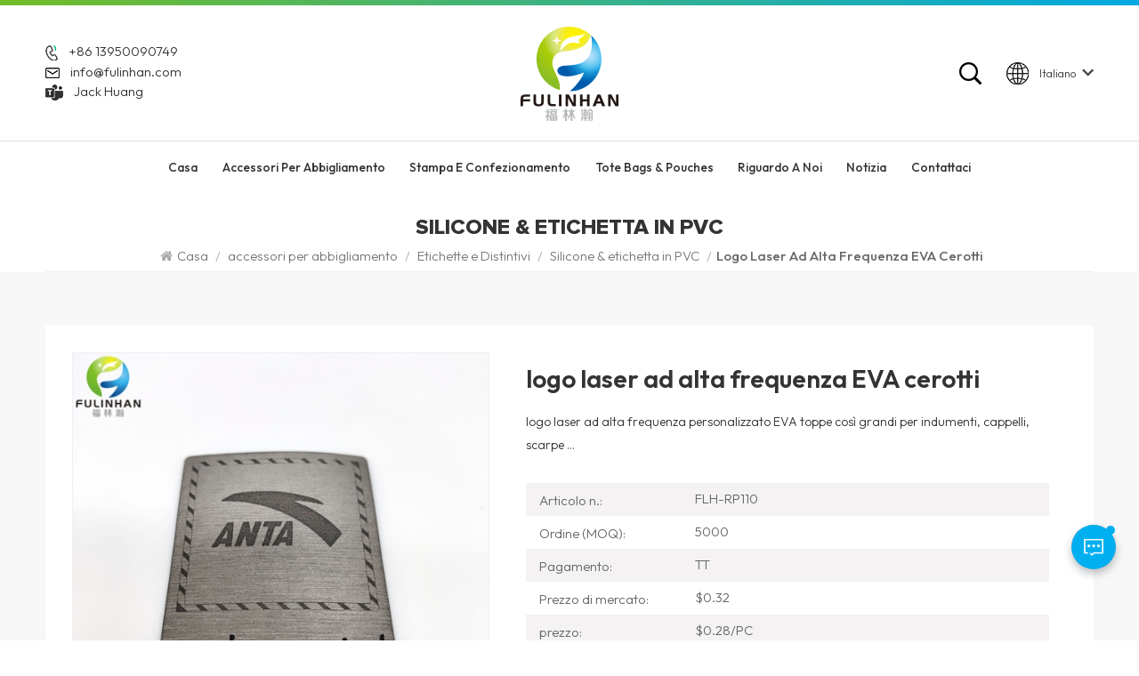

--- FILE ---
content_type: text/html; charset=UTF-8
request_url: https://it.fulinhan.com/high-frequency-laser-logo-eva-patches_p612.html
body_size: 12859
content:
<!DOCTYPE html PUBLIC "-//W3C//DTD XHTML 1.0 Transitional//EN" "http://www.w3.org/TR/xhtml1/DTD/xhtml1-transitional.dtd">
<html xmlns="http://www.w3.org/1999/xhtml">
<head>
<meta http-equiv="X-UA-Compatible" content="IE=edge">
<meta name="viewport" content="width=device-width, initial-scale=1.0, user-scalable=no">
<meta http-equiv="Content-Type" content="text/html; charset=utf-8" />
<meta http-equiv="X-UA-Compatible" content="IE=edge,Chrome=1" />
<meta http-equiv="X-UA-Compatible" content="IE=9" />
<meta http-equiv="Content-Type" content="text/html; charset=utf-8" />
<title>logo laser ad alta frequenza EVA cerotti fornitori,nuovi design logo laser ad alta frequenza EVA cerotti produttori -fulinhan</title>
<meta name="keywords" content="toppe in EVA con logo personalizzato,toppa con logo laser per cappelli,toppa in plastica con logo laser" />
<meta name="description" content="Il packaging Fulinhan offre i buoni servizi per logo laser ad alta frequenza EVA cerotti e toppe in EVA con logo personalizzato,rende il tuo design personalizzato pochi giorni,visitaci rapidamente!" />

    <meta property="og:image" content="https://"/>
<meta property="og:title" content="logo laser ad alta frequenza EVA cerotti fornitori,nuovi design logo laser ad alta frequenza EVA cerotti produttori -fulinhan"/>
<link href="/uploadfile/userimg/bd553945cfb7d20d160716ef6b20c47e.png" rel="shortcut icon"  />
<link rel="stylesheet" type="text/css" href="/images/moban.css"/>
<link type="text/css" rel="stylesheet" href="/template/css/bootstrap.css">
<link type="text/css" rel="stylesheet" href="/template/css/font-awesome.min.css">
<link type="text/css" rel="stylesheet" href="/template/css/swiper.css" />
<link type="text/css" rel="stylesheet" href="/template/css/style.css">
<link type="text/css" rel="stylesheet" href="/template/css/magnific-popup.css">
<link rel="preconnect" href="https://fonts.googleapis.com">
<link rel="preconnect" href="https://fonts.gstatic.com" crossorigin>
<link href="https://fonts.googleapis.com/css2?family=Outfit:wght@300;400;500;600;700&display=swap" rel="stylesheet"> 
 
<script type="text/javascript" src="/template/js/jquery-1.8.3.js"></script>
<script type="text/javascript" src="/js/front/common.js"></script>

<!--[if ie9]
<script src="/template/js/html5shiv.min.js"></script>
<script src="/template/js/respond.min.js"></script>
--> 
<!--[if IE 8]>
    <script src="https://oss.maxcdn.com/libs/html5shiv/3.7.0/html5shiv.js"></script>
    <script src="https://oss.maxcdn.com/libs/respond.js/1.3.0/respond.min.js"></script>
<![endif]-->


<script type="application/ld+json">
[
	{
			"@context": "https://schema.org",
			"@type": "Organization",
			"name": "XIAMEN FULINHAN PACKAGING CO.,LTD",
			"description": "Il packaging Fulinhan offre i buoni servizi per logo laser ad alta frequenza EVA cerotti e toppe in EVA con logo personalizzato,rende il tuo design personalizzato pochi giorni,visitaci rapidamente!",
			"url": "https://it.fulinhan.com/high-frequency-laser-logo-eva-patches_p612.html",
			"logo": "https://it.fulinhan.com/uploadfile/userimg/64fa291bdfa78df3e1c0948e7857d9fb.png",
			"address": {
				"@type": "PostalAddress",
				"addressLocality": "Suizhou city, Hubei Province",
				"addressRegion": "China",
				"addressCountry": "CN",
				"postalCode": "361100",
				"streetAddress": "5F, 103 Meixi Rd. Huli Industrial Park, Tong'an, Xiamen, Fujian, 361116, China"
			},
			"email": "info@fulinhan.com",
			"telephone": "+86 13950090749"
		},
		{
			"@context": "https://schema.org",
			"@type": "BreadcrumbList",
			"itemListElement": [
				{
					"@type": "ListItem",
					"position": 1,
					"name": "Home",
					"item": "https://it.fulinhan.com"
				},
				{
					"@type": "ListItem",
					"position": 2,
					"name": "Silicone & etichetta in PVC",
					"item": "https://it.fulinhan.com/silicone-pvc-patches_c13"
						
				},
				{
					"@type": "ListItem",
					"position": 3,
					"name": "logo laser ad alta frequenza EVA cerotti",
					"item": "https://it.fulinhan.com/high-frequency-laser-logo-eva-patches_p612.html"
				}
			]
		},
		{
			"@context": "https://schema.org",
			"@type": "Product",
			"category": "Silicone & etichetta in PVC",
				
			"name": "logo laser ad alta frequenza EVA cerotti",
			"url": "https://it.fulinhan.com/high-frequency-laser-logo-eva-patches_p612.html",
			"image": "https://",
			"description": "Il packaging Fulinhan offre i buoni servizi per logo laser ad alta frequenza EVA cerotti e toppe in EVA con logo personalizzato,rende il tuo design personalizzato pochi giorni,visitaci rapidamente!",
			"manufacturer": {
				"@type": "Organization",
				"legalName": "XIAMEN FULINHAN PACKAGING CO.,LTD",
				"address": {
					"@type": "PostalAddress",
					"addressCountry": "China",
					"addressLocality": "5F, 103 Meixi Rd. Huli Industrial Park, Tong'an, Xiamen, Fujian, 361116, China"
				}
			},
			"offers": {
				"@type": "Offer",
				"url": "https://it.fulinhan.com/high-frequency-laser-logo-eva-patches_p612.html",
				"priceCurrency": "USD",
				"price": "0.00",
				"availability": "https://schema.org/InStock",
				"itemCondition": "https://schema.org/NewCondition",
				"seller": {
					"@type": "Organization",
					"name": "XIAMEN FULINHAN PACKAGING CO.,LTD"
				}
			}
		}
]

	</script>
	

<script >
if( /Android|webOS|iPhone|iPad|iPod|BlackBerry|IEMobile|Opera Mini/i.test(navigator.userAgent) ) {
	$(function () {       
		$('.newm img').attr("style","");
		$(".newm img").attr("width","");
		$(".newm img").attr("height","");     

	})
}
</script>
 
<meta name="msvalidate.01" content="88396D79FDDB97420B2EC33E931A9005" />
<meta name="google-site-verification" content="qSwQ3wNSvjbNKQ0JP3z_uuGyl13Kobhy16e6kOBM2Mc" />
<!-- Google Tag Manager -->
<script>(function(w,d,s,l,i){w[l]=w[l]||[];w[l].push({'gtm.start':
new Date().getTime(),event:'gtm.js'});var f=d.getElementsByTagName(s)[0],
j=d.createElement(s),dl=l!='dataLayer'?'&l='+l:'';j.async=true;j.src=
'https://www.googletagmanager.com/gtm.js?id='+i+dl;f.parentNode.insertBefore(j,f);
})(window,document,'script','dataLayer','GTM-TS2FN8R');</script>
<!-- End Google Tag Manager --></head>
<body>
 
<!-- Google Tag Manager (noscript) -->
<noscript><iframe src="https://www.googletagmanager.com/ns.html?id=GTM-TS2FN8R"
height="0" width="0" style="display:none;visibility:hidden"></iframe></noscript>
<!-- End Google Tag Manager (noscript) --> 
             
<header class="large">  
	<div class="top-search clearfix">
		<div class="input-group container">
			<em>Che cosa sta cercando?</em>
			<div class="header_search clearfix">
				<input name="search_keyword" onkeydown="javascript:enterIn(event);"  type="text" class="form-control" placeholder="Informazioni di ricerca">
				<input type="submit" class="search_btn btn_search1" value="">
			</div>
			<span class="input-group-addon close-search"><i class="fa fa-times"></i></span>
						<div class="popular_searches">
				<div class="search_title">Ricerche popolari</div>
				<ul class="clearfix">
											<li><a href="/woven-patches_sp">Toppe tessute</a></li>
											<li><a href="/custom-paper-shopping-bags_sp">Borse per la spesa in carta personalizzate</a></li>
											<li><a href="/custom-paper-gift-bags_sp">Sacchetti regalo in carta personalizzati</a></li>
											<li><a href="/china-paper-garment-tags_sp">Etichette per indumenti in carta cinese</a></li>
											<li><a href="/silicone-badges-patch_sp">Toppa con distintivi in silicone</a></li>
											<li><a href="/garment-rubber-silicone-patches_sp">Toppe in silicone di gomma per indumenti</a></li>
									</ul>
			</div>
					</div>
	</div>
  <div class="header clearfix">  
		<div class="header_top clearfix">
    	<div class="container clearfix">
        <div class="contact_t">
          <ul>
			             
            <li><img src="/template/images/tel.png"><a rel="nofollow" target="_blank" href="tel:+86 13950090749">+86 13950090749</a></li>
						             
            <li><img src="/template/images/mail.png"><a rel="nofollow" target="_blank" href="mailto:info@fulinhan.com">info@fulinhan.com</a></li>
						
            <li><img src="/template/images/skype.png"><a target="_blank" rel="nofollow" href="https://teams.live.com/l/invite/FEAQo_nYGaR9OKUxAE">Jack Huang</a></li>
			
          </ul>
        </div>
				<a href="/" id="logo"><img src="/uploadfile/userimg/64fa291bdfa78df3e1c0948e7857d9fb.png" alt="XIAMEN FULINHAN PACKAGING CO.,LTD" /></a>
		      	  <div class="header_right"> 
					<ul class="language">
                   <li>
				    <div class="menu"> 
										<em class="menu-title">  
						<img src="/template/images/language.png"><p>italiano</p><i></i></em>
						
                    <ul class="menu-dropdown">
												<li><a href="https://it.fulinhan.com/high-frequency-laser-logo-eva-patches_p612.html" title="italiano">
								
									<p>italiano</p></a></li>
						 												<li><a href="https://www.fulinhan.com/high-frequency-laser-logo-eva-patches_p612.html" title="English">
								
								   <p>English</p></a></li>
												<li><a href="https://fr.fulinhan.com/high-frequency-laser-logo-eva-patches_p612.html" title="français">
								
								   <p>français</p></a></li>
												<li><a href="https://de.fulinhan.com/high-frequency-laser-logo-eva-patches_p612.html" title="Deutsch">
								
								   <p>Deutsch</p></a></li>
												<li><a href="https://es.fulinhan.com/high-frequency-laser-logo-eva-patches_p612.html" title="español">
								
								   <p>español</p></a></li>
												
                    </ul>
                  </div>
                </li>
              </ul> 
			<div class="search_box">
			 <div class="attr-nav">
				  <a class="search" href="#"><img src="/template/images/search.png"></a>
			 </div>
		  </div>
          </div>
			</div> 
			</div> 
				
				<div class="header_bottom">
				<div class="mainmenu-area">
        <div class="mainmenu-left visible-lg visible-md">
          <div class="mainmenu">
            <nav>
              <ul class="clearfix"> 
				<li ><a href="/">Casa</a></li>
				
								<li class="product_vmegamenu "><a href="/custom-trims_c1">accessori per abbigliamento</a>
										<ul class="vmegamenu">
												<li class="has-menu"><a href="/patches_c47">Etichette e Distintivi</a>
														<ul class="vmegamenu02">
																<li><a href="/silicone-pvc-patches_c13">Silicone & etichetta in PVC</a></li>
																<li><a href="/woven-patches_c11">Patch tessuti</a></li>
																<li><a href="/reflective-patches_c41">toppe riflettenti</a></li>
																<li><a href="/heat-transfer-patches_c16">Trasferimenti di calore stampati</a></li>
																<li><a href="/embroidered-patches_c12">Cerotti di ricamo</a></li>
																<li><a href="/leather-patches_c14">Pelle patch</a></li>
																<li><a href="/sequin-patches_c35">Paillettes patch</a></li>
															</ul>
													</li>
												<li class="has-menu"><a href="/fasteners_c55">Cerniere e tiretti per cerniere</a>
														<ul class="vmegamenu02">
																<li><a href="/cuff-tabs_c38">polsino e velcro</a></li>
																<li><a href="/buttons_c19">pulsanti</a></li>
																<li><a href="/hook-and-loop-fasteners_c54">Ganci e passanti</a></li>
																<li><a href="/cord-locks_c46">Tappo</a></li>
															</ul>
													</li>
												<li class="has-menu"><a href="/cords-and-tapes_c21">nastri</a>
														<ul class="vmegamenu02">
																<li><a href="/elastic-bands_c40">elastici</a></li>
																<li><a href="/webbings_c53">Nastri</a></li>
																<li><a href="/seam-sealing-tapes_c39">nastro sigillante</a></li>
															</ul>
													</li>
												<li ><a href="/motifs_c20">Strass & borchie motivo hot fix</a>
													</li>
						 
					</ul>
									</li> 
				
								<li class="product_vmegamenu "><a href="/packaging-solutions_c2">Stampa e confezionamento</a>
										<ul class="vmegamenu">
												<li class="has-menu"><a href="/hotel-printing-solutions_c3">Soluzioni di stampa per hotel</a>
														<ul class="vmegamenu02">
																<li><a href="/coasters_c29">sottobicchieri</a></li>
																<li><a href="/door-hangers_c25">Appendiabiti per porta</a></li>
																<li><a href="/key-card-holders_c26">Portachiavi</a></li>
																<li><a href="/note-pads_c27">Note pad</a></li>
																<li><a href="/rack-cards_c28">Carte rack</a></li>
																<li><a href="/table-tent-cards_c24">Carte da tenda da tavolo</a></li>
															</ul>
													</li>
												<li ><a href="/packaging-boxes_c22">scatole per imballaggio</a>
													</li>
												<li ><a href="/paper-bags_c37">sacchetti di carta</a>
													</li>
												<li ><a href="/plastic-bags_c36">buste di plastica</a>
													</li>
												<li ><a href="/engraved-label-kits_c33">kit di etichette incise</a>
													</li>
						 
					</ul>
									</li> 
				
				
				
								<li class="product_vmegamenu "><a href="/tote-bags-pouches_c76">Tote Bags & Pouches</a>
									</li> 
                
								 
					<li class=""><a href="/about-us_d1">riguardo a noi</a>
						  							<ul class="vmegamenu">
																	<li><a href="/company-profile_d3" title="Profilo Aziendale">Profilo Aziendale</a></li>
																	<li><a href="/certificate_d4" title="Certificato">Certificato</a></li>
															</ul>
											</li>
				    
				
								 
					<li class=""><a  href="/news_nc1">notizia</a>
											</li> 
					
				
                				 
				<li class=" "><a href="/contact_d2">Contattaci</a>
									</li>
				   
              </ul>
            </nav>
          </div>
        </div>
      </div> 
	</div>
    </div> 
	   
		  
	  
    <div class="wrapper">
        <nav id="main-nav">
          <ul class="first-nav">
            <li><a href="/" target="_blank">Casa</a></li>
          </ul>
          <ul class="second-nav">
		  
						<li><a href="/custom-trims_c1">accessori per abbigliamento</a>
								<ul class="nav_child">
										<li><a href="/patches_c47">Etichette e Distintivi</a>
												<ul>
														<li><a href="/silicone-pvc-patches_c13">Silicone & etichetta in PVC</a></li>
														<li><a href="/woven-patches_c11">Patch tessuti</a></li>
														<li><a href="/reflective-patches_c41">toppe riflettenti</a></li>
														<li><a href="/heat-transfer-patches_c16">Trasferimenti di calore stampati</a></li>
														<li><a href="/embroidered-patches_c12">Cerotti di ricamo</a></li>
														<li><a href="/leather-patches_c14">Pelle patch</a></li>
														<li><a href="/sequin-patches_c35">Paillettes patch</a></li>
													</ul>
											</li>
										<li><a href="/fasteners_c55">Cerniere e tiretti per cerniere</a>
												<ul>
														<li><a href="/cuff-tabs_c38">polsino e velcro</a></li>
														<li><a href="/buttons_c19">pulsanti</a></li>
														<li><a href="/hook-and-loop-fasteners_c54">Ganci e passanti</a></li>
														<li><a href="/cord-locks_c46">Tappo</a></li>
													</ul>
											</li>
										<li><a href="/cords-and-tapes_c21">nastri</a>
												<ul>
														<li><a href="/elastic-bands_c40">elastici</a></li>
														<li><a href="/webbings_c53">Nastri</a></li>
														<li><a href="/seam-sealing-tapes_c39">nastro sigillante</a></li>
													</ul>
											</li>
										<li><a href="/motifs_c20">Strass & borchie motivo hot fix</a>
											</li>
					 
				</ul>
							</li> 
				
						<li><a href="/packaging-solutions_c2">Stampa e confezionamento</a>
								<ul class="nav_child">
										<li><a href="/hotel-printing-solutions_c3">Soluzioni di stampa per hotel</a>
												<ul>
														<li><a href="/coasters_c29">sottobicchieri</a></li>
														<li><a href="/door-hangers_c25">Appendiabiti per porta</a></li>
														<li><a href="/key-card-holders_c26">Portachiavi</a></li>
														<li><a href="/note-pads_c27">Note pad</a></li>
														<li><a href="/rack-cards_c28">Carte rack</a></li>
														<li><a href="/table-tent-cards_c24">Carte da tenda da tavolo</a></li>
													</ul>
											</li>
										<li><a href="/packaging-boxes_c22">scatole per imballaggio</a>
											</li>
										<li><a href="/paper-bags_c37">sacchetti di carta</a>
											</li>
										<li><a href="/plastic-bags_c36">buste di plastica</a>
											</li>
										<li><a href="/engraved-label-kits_c33">kit di etichette incise</a>
											</li>
					 
				</ul>
							</li> 
			
			
			
			
			
						<li><a href="/tote-bags-pouches_c76">Tote Bags & Pouches</a>
							</li> 
			
            			 
				<li><a  href="/about-us_d1">riguardo a noi</a>
											<ul class="nav_child">
															<li><a href="/company-profile_d3" title="Profilo Aziendale">Profilo Aziendale</a></li>
															<li><a href="/certificate_d4" title="Certificato">Certificato</a></li>
													</ul>
									</li>
			            			 
				<li><a  href="/news_nc1">notizia</a>
									</li> 
			 
           			 
				<li ><a  href="/contact_d2">Contattaci</a>
									</li>
			          </ul> 
																																																																														 <ul class="select_lan clearfix">
            <li class="title">Seleziona il linguaggio <i class="fa fa-angle-double-down"></i></li> 
								<li><a href="https://it.fulinhan.com/high-frequency-laser-logo-eva-patches_p612.html" title="italiano">
						
							<p>italiano</p></a></li>
				 								<li><a href="https://www.fulinhan.com/high-frequency-laser-logo-eva-patches_p612.html" title="English">
						
						   <p>English</p></a></li>
								<li><a href="https://fr.fulinhan.com/high-frequency-laser-logo-eva-patches_p612.html" title="français">
						
						   <p>français</p></a></li>
								<li><a href="https://de.fulinhan.com/high-frequency-laser-logo-eva-patches_p612.html" title="Deutsch">
						
						   <p>Deutsch</p></a></li>
								<li><a href="https://es.fulinhan.com/high-frequency-laser-logo-eva-patches_p612.html" title="español">
						
						   <p>español</p></a></li>
				          </ul>
			
        </nav>
        <a class="toggle"> <span></span> <span></span> <span></span> </a> </div> 
</header>  
<div class="height"></div>
 
    					<div class="page_banner">
					</div>
	

<div class="mbx_section"> 
	<div class="container"> 
	 
		<div class="maintitle">Silicone & etichetta in PVC</div> 
		<div class="mbx">
		<a href="/"><span class="fa fa-home"></span>Casa</a>
									<span>/</span>
				<a href="/custom-trims_c1">accessori per abbigliamento</a>
							<span>/</span>
				<a href="/patches_c47">Etichette e Distintivi</a>
							<span>/</span>
				<a href="/silicone-pvc-patches_c13">Silicone & etichetta in PVC</a>
			<span>/</span><h2>logo laser ad alta frequenza EVA cerotti</h2>
			</div>
	</div>
</div> 

<div class="pro_page"> 
	<div class="container">
	<div class="pro_main"> 
            <!--详情页视频版块，判断是否有视频时请加上class:sp-video-icon(在#pro_img_thumbs 里面的第一个),没有视频也连带不显示-->
            <div class="col-md-5 col-xs-12 prom_img">
			<div class="swiper zoom-section" id="pro_img_gallery">
				<div id="anypos"></div>
				<div class="swiper-wrapper zoom-small-image">
										
											<div class="swiper-slide"><a href="/uploadfile/202010/29/f04a61e6d40c2dbf71104ca78d14c1eb_medium.jpg" onclick="return false;" class="cloud-zoom" rel="tint:'#000',tintOpacity:0.5,smoothMove:5,zoomWidth:480,adjustY:-4,adjustX:10"><img src="/uploadfile/202010/29/f04a61e6d40c2dbf71104ca78d14c1eb_medium.jpg" alt = "EVA patch" /></a></div>
											<div class="swiper-slide"><a href="/uploadfile/202010/29/25cd46bbdc080b1522745f015bf60bd5_medium.jpg" onclick="return false;" class="cloud-zoom" rel="tint:'#000',tintOpacity:0.5,smoothMove:5,zoomWidth:480,adjustY:-4,adjustX:10"><img src="/uploadfile/202010/29/25cd46bbdc080b1522745f015bf60bd5_medium.jpg" alt = "EVA patch" /></a></div>
									</div>
			</div>
			<div class="swiper" id="pro_img_thumbs">
				<div class="swiper-wrapper">
																<div class="swiper-slide"><img src="/uploadfile/202010/29/f04a61e6d40c2dbf71104ca78d14c1eb_small.jpg" alt = "EVA patch" /></div>
											<div class="swiper-slide"><img src="/uploadfile/202010/29/25cd46bbdc080b1522745f015bf60bd5_small.jpg" alt = "EVA patch" /></div>
									</div>
			</div>
		</div>
	  <div class="main_text">
		<div class="pro_table">
		  <h1 class="pro_main_title">logo laser ad alta frequenza EVA cerotti</h1>
			<div class="line"></div>
		  <div class="pro_main_text clearfix"><span style="font-size:14px;">logo laser ad alta frequenza personalizzato EVA toppe così grandi per indumenti, cappelli, scarpe ... </span><br /></div>
		  <ul class="clearfix">
										<li><p>Articolo n.: </p>FLH-RP110</li>
										<li><p>Ordine (MOQ): </p>5000</li>
										<li><p>Pagamento: </p>TT</li>
										<li><p>Prezzo di mercato: </p>$0.32</li>
										<li><p>prezzo: </p>$0.28/PC</li>
													<li><p>Origine del prodotto: </p>CHINA</li>
										<li><p>Colore: </p>CUSTOMIZED</li>
										<li><p>Tempi di consegna: </p>7-25 DAYS</li>
															  </ul>
		  <div class="pro_more">
			  <div class="main-more"><a href="#content"><i class="fa fa-commenting"></i>Informati ora</a></div>
		  </div>
		</div>
	  </div>
	 </div>
</div>
	</div> 
	
<div class="n_main">  
	<div class="container">
		<div class=" n_right">
			
			<div class="products_main">
				<div class="features-tab indicator-style clearfix">
						<ul class="nav nav-tabs moz clearfix" role="tablist">
							<li role="presentation" class="active">
								<a href="#about01" aria-controls="home" role="tab" data-toggle="tab">Dettagli del prodotto</a>
							</li>
						</ul>
						<div class="tab-content page">
							<div role="tabpanel" class="tab-pane active newm" id="about01">
									<p><span style="font-size:14px;font-family:Arial;"><b><a href="https://www.fulinhan.com/labels-and-badges_c47"target="_blank">toppe in gomma personalizzate</a></b>, Sono fatti per durare nel tempo e sono resistenti all'umidità.  Loro hanno una superficie rialzata 3d che è spesso un vantaggio per scopi di branding. </span></p><p><span style="font-size:14px;font-family:Arial;"> 1) Distintivo in pvc 3d quale sono fatti da pvc morbido</span></p><p><span style="font-size:14px;font-family:Arial;"> 2) ha una buona caratteristica elastica quale può essere cucito direttamente sulla borsa, sull'indumento, sulle scarpe. </span></p><p><span style="font-size:14px;font-family:Arial;"> 3) è lavabile. </span></p><p><span style="font-size:14px;font-family:Arial;"> 4) logo a colori quale è più sorprendente. </span></p><div class="table-responsive"><table style="width:480pt;"width="640"height="322"><tbody><tr><td class="et3"style="font-weight:700;font-size:12pt;vertical-align:middle;border:0.5pt solid #000000;background:#D6DCE4;"width="147"height="22"><span style="font-size:14px;font-family:Arial;"> nome</span>&nbsp;</td><td class="et4"style="font-weight:700;font-size:12pt;vertical-align:middle;border:0.5pt solid #000000;"width="493"height="22"> logo laser ad alta frequenza EVA cerotti<br /></td></tr><tr><td class="et3"style="font-weight:700;font-size:12pt;vertical-align:middle;border:0.5pt solid #000000;background:#D6DCE4;"width="147"height="40"><span style="font-size:14px;font-family:Arial;"> Materiale</span></td><td class="et6"style="font-size:9pt;vertical-align:middle;border:0.5pt solid #000000;"width="493"height="40"><span style="font-size:14px;font-family:Arial;"> PVC, gomma siliconica, microfibra</span></td></tr><tr><td class="et3"style="font-weight:700;font-size:12pt;vertical-align:middle;border:0.5pt solid #000000;background:#D6DCE4;"width="147"height="22"><span style="font-size:14px;font-family:Arial;"> forma</span></td><td class="et6"style="font-size:9pt;vertical-align:middle;border:0.5pt solid #000000;"width="493"height="22"><span style="font-size:14px;font-family:Arial;"> personalizzato</span></td></tr><tr><td class="et3"style="font-weight:700;font-size:12pt;vertical-align:middle;border:0.5pt solid #000000;background:#D6DCE4;"width="147"height="22"><span style="font-size:14px;font-family:Arial;"> colore</span></td><td class="et6"style="font-size:9pt;vertical-align:middle;border:0.5pt solid #000000;"width="493"height="22"><span style="font-size:14px;font-family:Arial;"> Pantone colori</span></td></tr><tr><td class="et3"style="font-weight:700;font-size:12pt;vertical-align:middle;border:0.5pt solid #000000;background:#D6DCE4;"width="147"height="32"><span style="font-size:14px;font-family:Arial;"> confine</span></td><td class="et7"style="font-size:9pt;vertical-align:middle;border:0.5pt solid #000000;"width="493"height="32"><span style="font-size:14px;font-family:Arial;">bordo tagliato al laser / Merrowed confine / taglio a mano bordo / punto  border / </span><br /><span style="font-size:14px;font-family:Arial;"> bordo tagliato a caldo</span></td></tr><tr><td class="et3"style="font-weight:700;font-size:12pt;vertical-align:middle;border:0.5pt solid #000000;background:#D6DCE4;"width="147"height="45"><span style="font-size:14px;font-family:Arial;"> sostegno</span></td><td class="et6"style="font-size:9pt;vertical-align:middle;border:0.5pt solid #000000;"width="493"height="45"><span style="font-size:14px;font-family:Arial;">supporto di trasferimento di calore o nessuno. </span></td></tr><tr><td class="et3"style="font-weight:700;font-size:12pt;vertical-align:middle;border:0.5pt solid #000000;background:#D6DCE4;"width="147"height="29"><span style="font-size:14px;font-family:Arial;"> uso</span></td><td class="et7"style="font-size:9pt;vertical-align:middle;border:0.5pt solid #000000;"width="493"height="29"><span style="font-size:14px;font-family:Arial;"> applicato a scarpe, borse, indumenti, uniformi, pantaloni, berretti, abbigliamento sportivo ecc.</span></td></tr><tr><td class="et3"style="font-weight:700;font-size:12pt;vertical-align:middle;border:0.5pt solid #000000;background:#D6DCE4;"width="147"height="22"><span style="font-size:14px;font-family:Arial;">opera d'arte formiato </span></td><td class="et7"style="font-size:9pt;vertical-align:middle;border:0.5pt solid #000000;"width="493"height="22"><span style="font-size:14px;font-family:Arial;">AI, PSD, PDF, CDR , (se JPG la grafica deve essere superiore a 300 pixel). </span></td></tr><tr><td class="et3"style="font-weight:700;font-size:12pt;vertical-align:middle;border:0.5pt solid #000000;background:#D6DCE4;"width="147"height="22"><span style="font-size:14px;font-family:Arial;"> confezione</span></td><td class="et6"style="font-size:9pt;vertical-align:middle;border:0.5pt solid #000000;"width="493"height="22"><span style="font-size:14px;font-family:Arial;"> 100 pezzi / sacchetto di plastica , quindi imballare in carton.o  richiesto. </span></td></tr><tr><td class="et3"style="font-weight:700;font-size:12pt;vertical-align:middle;border:0.5pt solid #000000;background:#D6DCE4;"width="147"height="22"><span style="font-size:14px;font-family:Arial;"> tempo di campionamento</span></td><td class="et10"style="font-size:9pt;vertical-align:middle;border:0.5pt solid #000000;"width="493"height="22"><span style="font-size:14px;font-family:Arial;"> 3-5  giorni. </span></td></tr><tr><td class="et3"style="font-weight:700;font-size:12pt;vertical-align:middle;border:0.5pt solid #000000;background:#D6DCE4;"width="147"height="22"><span style="font-size:14px;font-family:Arial;"> tempi di produzione</span></td><td class="et6"style="font-size:9pt;vertical-align:middle;border:0.5pt solid #000000;"width="493"height="22"><span style="font-size:14px;font-family:Arial;"> 5-15 giorni (l'esatto dovrebbe secondo l'ordine qtà). </span></td></tr><tr><td class="et3"style="font-weight:700;font-size:12pt;vertical-align:middle;border:0.5pt solid #000000;background:#D6DCE4;"width="147"height="22"><span style="font-size:14px;font-family:Arial;"> pagamento</span></td><td class="et6"style="font-size:9pt;vertical-align:middle;border:0.5pt solid #000000;"width="493"height="22"><span style="font-size:14px;font-family:Arial;"> T / T eccetera.</span></td></tr></tbody></table></div><p><br /><img src="https://www.fulinhan.com/js/htmledit/kindeditor/attached/20170706/20170706141907_81374.jpg"alt="" /></p><p><img src="/js/htmledit/kindeditor/attached/20201030/20201030132051_33892.jpg"alt="laser logo patches for clothing"width="800"height="800"title="laser logo patches for clothing"align="" /></p><p><br /></p><p><img src="https://www.fulinhan.com/js/htmledit/kindeditor/attached/20170706/20170706140928_87275.jpg"alt="" /></p>							</div>
						</div>
					</div>
					                                            <div class="tags_ul"><span> Tag caldi : </span>
                                                            <a style="text-transform: capitalize;" href="/custom-logo-eva-patches_sp">toppe in EVA con logo personalizzato</a>
                                                            <a style="text-transform: capitalize;" href="/hats-laser-logo-patch_sp">toppa con logo laser per cappelli</a>
                                                            <a style="text-transform: capitalize;" href="/laser-logo-plastic-patch_sp">toppa in plastica con logo laser</a>
                                                            <a style="text-transform: capitalize;" href="/high-frequency-eva-patches_sp">cerotti eva ad alta frequenza</a>
                                                            <a style="text-transform: capitalize;" href="/laser-patches-for-clothing_sp">Patch laser per abbigliamento</a>
                                                            <a style="text-transform: capitalize;" href="/custom-laser-eva-patches_sp">cerotti laser personalizzati in EVA</a>
                                                    </div>
                    				  <div id="content"></div>
				  <div class="pro_inq">
					<div class="title">risposta</div>
					<div class="text">Se sei interessato ai nostri prodotti e vuoi saperne di più, lascia un messaggio qui, ti risponderemo il prima possibile.</div>
					<div class="inquiry">
						<form id="email_form" name="email_form" method="post" action="/inquiry/addinquiry">
							<input type="hidden" name="msg_title" value="logo laser ad alta frequenza EVA cerotti" class="meInput" />
							<input type="hidden" name="to_proid[]" value="612" class="meInput" />
							<input type="hidden" name="product_id" value="612" class="meInput" />
							<input type='hidden' name='msg_userid' value=13 />
							<input type="hidden"  value="/high-frequency-laser-logo-eva-patches_p612.html"  name="msg_fromurl" />
							<div class="row">
								<div class="col-sm-12 ">
									<div class="subject_title"><span>Soggetto : </span><a href="/high-frequency-laser-logo-eva-patches_p612.html">logo laser ad alta frequenza EVA cerotti</a></div>
								</div>

								<div class="input-group col-sm-6">
									<span class="ms_e"><input class="form-control" name="msg_email" id="msg_email" tabindex="10" type="text" placeholder="* La tua email"></span>
								</div>
								<div class="input-group col-sm-6">
									<span class="ms_p"><input class="form-control" name="msg_tel" id="phone" tabindex="10" type="text" placeholder="Tel/WhatsApp"></span>
								</div>
								<div class="input-group col-sm-12">
									<span class="ms_m"><textarea name="msg_content" class="form-control" id="message" tabindex="13" placeholder="* Inserisci i dettagli del prodotto (come colore, dimensioni, materiali ecc.) e altri requisiti specifici per ricevere un preventivo accurato."></textarea></span>
								</div>
																<span class="send_btn"><input type="submit" id="btnOk"  class="btn_1 google_genzong"><em>Invia</em></span>
							</div>
						</form>
						<script type="text/javascript">
							var uploadclicktag = 0;
							$("#btnOk").on("click",function (){
								if (uploadclicktag==0){
									uploadclicktag=1;
									$('#email_form').submit();
									setTimeout(function(){uploadclicktag=0;},4000);
								}else{
									alert('Do not operate frequently！');
								}
							})
						</script>
					</div>
				</div>
				<ul class="navigation clearfix">
                                                    <li class="prev_post">
                                <a href="/custom-logo-embossed-garment-tpu-patch_p613.html" title="indumento in rilievo con logo personalizzato TPU patch">
                                    <span class="meta_nav">Post precedente</span>
                                    <div class="post_title">indumento in rilievo con logo personalizzato TPU patch</div>
                                </a>
                            </li>
                                                                            <li class="next_post">
                                <a href="/custom-soft-high-frequency-tpu-patch_p611.html" title="alta frequenza morbida personalizzata TPU patch">
                                    <span class="meta_nav">Next post</span>
                                    <div class="post_title">alta frequenza morbida personalizzata TPU patch</div>
                                </a>
                            </li>
                                            </ul>
			  </div>
		</div>
		<div class="left_fixed">
			<div class="left_fixed_box">
		<div id="main" class="n_left penci-main-sticky-sidebar">
<div class="theiaStickySidebar">
<div class="modules">
	<section class="block left_nav">
	  <div class="unfold nav_h4">Categorie di prodotti</div>
		  <div class="toggle_content clearfix">
			   				  <ul class="mtree">
											<li class="clearfix active"><span></span>							<a href="/custom-trims_c1" >accessori per abbigliamento</a>

															<ul>
																			<li class=""><span></span><a  href="/patches_c47">Etichette e Distintivi</a>
																							<ul>
																											<li class=""><a href="/silicone-pvc-patches_c13">Silicone & etichetta in PVC</a></li>
																											<li class=""><a href="/woven-patches_c11">Patch tessuti</a></li>
																											<li class=""><a href="/reflective-patches_c41">toppe riflettenti</a></li>
																											<li class=""><a href="/heat-transfer-patches_c16">Trasferimenti di calore stampati</a></li>
																											<li class=""><a href="/embroidered-patches_c12">Cerotti di ricamo</a></li>
																											<li class=""><a href="/leather-patches_c14">Pelle patch</a></li>
																											<li class=""><a href="/sequin-patches_c35">Paillettes patch</a></li>
																									</ul>
																					</li>
																			<li class=""><span></span><a  href="/fasteners_c55">Cerniere e tiretti per cerniere</a>
																							<ul>
																											<li class=""><a href="/cuff-tabs_c38">polsino e velcro</a></li>
																											<li class=""><a href="/buttons_c19">pulsanti</a></li>
																											<li class=""><a href="/hook-and-loop-fasteners_c54">Ganci e passanti</a></li>
																											<li class=""><a href="/cord-locks_c46">Tappo</a></li>
																									</ul>
																					</li>
																			<li class=""><span></span><a  href="/cords-and-tapes_c21">nastri</a>
																							<ul>
																											<li class=""><a href="/elastic-bands_c40">elastici</a></li>
																											<li class=""><a href="/webbings_c53">Nastri</a></li>
																											<li class=""><a href="/seam-sealing-tapes_c39">nastro sigillante</a></li>
																									</ul>
																					</li>
																			<li class=""><a  href="/motifs_c20">Strass & borchie motivo hot fix</a>
																					</li>
																	</ul>
													</li>
											<li class="clearfix "><span></span>							<a href="/packaging-solutions_c2" >Stampa e confezionamento</a>

															<ul>
																			<li class=""><span></span><a  href="/hotel-printing-solutions_c3">Soluzioni di stampa per hotel</a>
																							<ul>
																											<li class=""><a href="/coasters_c29">sottobicchieri</a></li>
																											<li class=""><a href="/door-hangers_c25">Appendiabiti per porta</a></li>
																											<li class=""><a href="/key-card-holders_c26">Portachiavi</a></li>
																											<li class=""><a href="/note-pads_c27">Note pad</a></li>
																											<li class=""><a href="/rack-cards_c28">Carte rack</a></li>
																											<li class=""><a href="/table-tent-cards_c24">Carte da tenda da tavolo</a></li>
																									</ul>
																					</li>
																			<li class=""><a  href="/packaging-boxes_c22">scatole per imballaggio</a>
																					</li>
																			<li class=""><a  href="/paper-bags_c37">sacchetti di carta</a>
																					</li>
																			<li class=""><a  href="/plastic-bags_c36">buste di plastica</a>
																					</li>
																			<li class=""><a  href="/engraved-label-kits_c33">kit di etichette incise</a>
																					</li>
																	</ul>
													</li>
											<li class="clearfix ">							<a href="/tote-bags-pouches_c76" >Tote Bags & Pouches</a>

													</li>
											<li class="clearfix "><span></span>							<a href="/display-props_c5" >Arti visive e display</a>

															<ul>
																			<li class=""><a  href="/visual-arts_c44">arti visive</a>
																					</li>
																			<li class=""><a  href="/window-displays_c43">vetrina</a>
																					</li>
																			<li class=""><a  href="/stand-displays_c34">Stand di visualizzazione</a>
																					</li>
																	</ul>
													</li>
											<li class="clearfix ">							<a href="/labels_c96" >Labels</a>

													</li>
									</ul>
		</div>
	  <script type="text/javascript" src="/template/js/mtree.js"></script>
  </section> 
  <section class="block hot_left">
	<h4 class="left_h4">Nuovi prodotti</h4>
		<div class="toggle_content clearfix">
			<ul>
			   					<li>
						<div class="li clearfix">
							<a class="img" href="/custom-sewing-leather-patches-with-logo_p1012.html" title="Toppe in pelle personalizzate con logo da cucire"><img id="product_detail_img"  alt="Professional Leather Sewing Patch Manufacturer" src="/uploadfile/202512/31/b2f43419f991bcc96ee548b63593bc34_thumb.jpg" /></a>
							<div class="h4"><a href="/custom-sewing-leather-patches-with-logo_p1012.html" title="Toppe in pelle personalizzate con logo da cucire">Toppe in pelle personalizzate con logo da cucire</a></div>
							<a rel="nofollow" href="/custom-sewing-leather-patches-with-logo_p1012.html" title="Toppe in pelle personalizzate con logo da cucire" class="more">Per saperne di più<i class="fa fa-caret-right"></i></a>
						</div>
					</li>
									<li>
						<div class="li clearfix">
							<a class="img" href="/custom-heat-transfer-leather-patches_p1011.html" title="Toppe in pelle personalizzate con trasferimento termico"><img id="product_detail_img"  alt="Custom Heat Transfer Leather Patch For Clothing" src="/uploadfile/202512/16/7764fba984c25ebcbc11c515b806c3aa_thumb.png" /></a>
							<div class="h4"><a href="/custom-heat-transfer-leather-patches_p1011.html" title="Toppe in pelle personalizzate con trasferimento termico">Toppe in pelle personalizzate con trasferimento termico</a></div>
							<a rel="nofollow" href="/custom-heat-transfer-leather-patches_p1011.html" title="Toppe in pelle personalizzate con trasferimento termico" class="more">Per saperne di più<i class="fa fa-caret-right"></i></a>
						</div>
					</li>
									<li>
						<div class="li clearfix">
							<a class="img" href="/custom-3d-silicone-tags-labels-for-clothing_p1010.html" title="Etichette e cartellini in silicone 3D personalizzati per abbigliamento"><img id="product_detail_img"  alt="High Quality Custom 3D Round Leather Patch Design" src="/uploadfile/202511/27/17bd4c037bebc4da2d851ab2d239bacd_thumb.jpg" /></a>
							<div class="h4"><a href="/custom-3d-silicone-tags-labels-for-clothing_p1010.html" title="Etichette e cartellini in silicone 3D personalizzati per abbigliamento">Etichette e cartellini in silicone 3D personalizzati per abbigliamento</a></div>
							<a rel="nofollow" href="/custom-3d-silicone-tags-labels-for-clothing_p1010.html" title="Etichette e cartellini in silicone 3D personalizzati per abbigliamento" class="more">Per saperne di più<i class="fa fa-caret-right"></i></a>
						</div>
					</li>
									<li>
						<div class="li clearfix">
							<a class="img" href="/custom-3d-round-leather-patch_p1009.html" title="Toppa rotonda in pelle 3D personalizzata"><img id="product_detail_img"  alt="High Quality Custom 3D Round Leather Patch Design" src="/uploadfile/202511/10/dd9da23778a6daf8e8dc62cf9590a519_thumb.jpg" /></a>
							<div class="h4"><a href="/custom-3d-round-leather-patch_p1009.html" title="Toppa rotonda in pelle 3D personalizzata">Toppa rotonda in pelle 3D personalizzata</a></div>
							<a rel="nofollow" href="/custom-3d-round-leather-patch_p1009.html" title="Toppa rotonda in pelle 3D personalizzata" class="more">Per saperne di più<i class="fa fa-caret-right"></i></a>
						</div>
					</li>
									<li>
						<div class="li clearfix">
							<a class="img" href="/custom-faux-leather-patches_p1008.html" title="Toppe in similpelle personalizzate"><img id="product_detail_img"  alt="High Quality Custom Faux Leather Patch For Clothing" src="/uploadfile/202511/03/fc20595933d48b1bb538d9a531e49dab_thumb.jpg" /></a>
							<div class="h4"><a href="/custom-faux-leather-patches_p1008.html" title="Toppe in similpelle personalizzate">Toppe in similpelle personalizzate</a></div>
							<a rel="nofollow" href="/custom-faux-leather-patches_p1008.html" title="Toppe in similpelle personalizzate" class="more">Per saperne di più<i class="fa fa-caret-right"></i></a>
						</div>
					</li>
									<li>
						<div class="li clearfix">
							<a class="img" href="/custom-round-leatherette-patches_p1007.html" title="Toppe rotonde personalizzate in similpelle"><img id="product_detail_img"  alt="Custom Leatherette And Leather Branding Patch" src="/uploadfile/202510/27/b8492484b918222aa0651797469c33a3_thumb.jpg" /></a>
							<div class="h4"><a href="/custom-round-leatherette-patches_p1007.html" title="Toppe rotonde personalizzate in similpelle">Toppe rotonde personalizzate in similpelle</a></div>
							<a rel="nofollow" href="/custom-round-leatherette-patches_p1007.html" title="Toppe rotonde personalizzate in similpelle" class="more">Per saperne di più<i class="fa fa-caret-right"></i></a>
						</div>
					</li>
									<li>
						<div class="li clearfix">
							<a class="img" href="/custom-tpu-hook-and-loop-patch-with-logo_p1006.html" title="Toppa personalizzata in TPU con gancio e passante e logo"><img id="product_detail_img"  alt="Durable TPU Sleeve Tab Button For Clothing" src="/uploadfile/202510/20/d7fbb8e552d4ea045de2d8f6eb816bbd_thumb.jpg" /></a>
							<div class="h4"><a href="/custom-tpu-hook-and-loop-patch-with-logo_p1006.html" title="Toppa personalizzata in TPU con gancio e passante e logo">Toppa personalizzata in TPU con gancio e passante e logo</a></div>
							<a rel="nofollow" href="/custom-tpu-hook-and-loop-patch-with-logo_p1006.html" title="Toppa personalizzata in TPU con gancio e passante e logo" class="more">Per saperne di più<i class="fa fa-caret-right"></i></a>
						</div>
					</li>
									<li>
						<div class="li clearfix">
							<a class="img" href="/custom-embossed-leatherette-sew-on-patches_p1005.html" title="Toppe da cucire in similpelle goffrata"><img id="product_detail_img"  alt="Custom Faux Leather Labels for Garments" src="/uploadfile/202510/14/f9cf0493e82feab9a341cdfe523b1e43_thumb.jpg" /></a>
							<div class="h4"><a href="/custom-embossed-leatherette-sew-on-patches_p1005.html" title="Toppe da cucire in similpelle goffrata">Toppe da cucire in similpelle goffrata</a></div>
							<a rel="nofollow" href="/custom-embossed-leatherette-sew-on-patches_p1005.html" title="Toppe da cucire in similpelle goffrata" class="more">Per saperne di più<i class="fa fa-caret-right"></i></a>
						</div>
					</li>
									<li>
						<div class="li clearfix">
							<a class="img" href="/custom-3d-tpu-velcro-patch-for-clothing_p1004.html" title="Toppa in velcro TPU 3D personalizzata per abbigliamento"><img id="product_detail_img"  alt="Custom Injection Molded TPU Sleeve Tab for Clothing" src="/uploadfile/202510/08/0e61d36ff4d9acbd3b76bde92210179a_thumb.jpg" /></a>
							<div class="h4"><a href="/custom-3d-tpu-velcro-patch-for-clothing_p1004.html" title="Toppa in velcro TPU 3D personalizzata per abbigliamento">Toppa in velcro TPU 3D personalizzata per abbigliamento</a></div>
							<a rel="nofollow" href="/custom-3d-tpu-velcro-patch-for-clothing_p1004.html" title="Toppa in velcro TPU 3D personalizzata per abbigliamento" class="more">Per saperne di più<i class="fa fa-caret-right"></i></a>
						</div>
					</li>
									<li>
						<div class="li clearfix">
							<a class="img" href="/custom-sewn-3d-tpu-workwear-logo-patch_p1003.html" title="Toppa con logo 3D in TPU cucito personalizzato per abbigliamento da lavoro"><img id="product_detail_img"  alt="Customizable 3D TPU Sewn Logo for Uniforms" src="/uploadfile/202509/30/8354f784e12ded512794ff56455c44af_thumb.jpg" /></a>
							<div class="h4"><a href="/custom-sewn-3d-tpu-workwear-logo-patch_p1003.html" title="Toppa con logo 3D in TPU cucito personalizzato per abbigliamento da lavoro">Toppa con logo 3D in TPU cucito personalizzato per abbigliamento da lavoro</a></div>
							<a rel="nofollow" href="/custom-sewn-3d-tpu-workwear-logo-patch_p1003.html" title="Toppa con logo 3D in TPU cucito personalizzato per abbigliamento da lavoro" class="more">Per saperne di più<i class="fa fa-caret-right"></i></a>
						</div>
					</li>
									<li>
						<div class="li clearfix">
							<a class="img" href="/custom-3d-pvc-rubber-labels-for-clothing-brands_p1002.html" title="Etichette in gomma PVC 3D personalizzate per marchi di abbigliamento"><img id="product_detail_img"  alt="Custom 3D PVC Rubber Patch With Embossed Logo For Clothing" src="/uploadfile/202509/29/b43a46281683df411035077969a08e61_thumb.jpg" /></a>
							<div class="h4"><a href="/custom-3d-pvc-rubber-labels-for-clothing-brands_p1002.html" title="Etichette in gomma PVC 3D personalizzate per marchi di abbigliamento">Etichette in gomma PVC 3D personalizzate per marchi di abbigliamento</a></div>
							<a rel="nofollow" href="/custom-3d-pvc-rubber-labels-for-clothing-brands_p1002.html" title="Etichette in gomma PVC 3D personalizzate per marchi di abbigliamento" class="more">Per saperne di più<i class="fa fa-caret-right"></i></a>
						</div>
					</li>
									<li>
						<div class="li clearfix">
							<a class="img" href="/premium-custom-embossed-tpu-side-seam-label_p1000.html" title="Etichetta laterale in TPU goffrata personalizzata di alta qualità"><img id="product_detail_img"  alt="Custom Embossed TPU Side Seam Clothing Label" src="/uploadfile/202509/22/85e586b5f956bcacdcd8a77acfdca580_thumb.jpg" /></a>
							<div class="h4"><a href="/premium-custom-embossed-tpu-side-seam-label_p1000.html" title="Etichetta laterale in TPU goffrata personalizzata di alta qualità">Etichetta laterale in TPU goffrata personalizzata di alta qualità</a></div>
							<a rel="nofollow" href="/premium-custom-embossed-tpu-side-seam-label_p1000.html" title="Etichetta laterale in TPU goffrata personalizzata di alta qualità" class="more">Per saperne di più<i class="fa fa-caret-right"></i></a>
						</div>
					</li>
						  </ul>
		</div>
	 </section> 
</div>

</div>
</div>			</div>
		</div>
	</div>
</div>  
<div class="rel_pro">
	<div class="container">
		<div class="maintitle">Prodotti correlati</div>   
		<div class="swiper scrollbar_4">
		<div class="swiper-wrapper">
		   
		  <div class="swiper-slide">
			<div class="li clearfix">
				<a href="/custom-rubber-silicone-patches_p16.html" title="Cerotti in gomma su gomma su misura" class="img" ><img id="product_detail_img"  alt="Rubber Patches" src="/uploadfile/201707/06/79a3256f13d4c654a55b0fdb49ef7cb6_small.jpg" /></a>
				<div class="h4"><a href="/custom-rubber-silicone-patches_p16.html" title="Cerotti in gomma su gomma su misura">Cerotti in gomma su gomma su misura</a></div>
				<p>Gomme, pvc e silicone sono spesso utilizzati su abbigliamento, merce per auto, portachiavi, imballaggi, calzature, surf e snow sport.</p>
				<a href="/custom-rubber-silicone-patches_p16.html" title="Cerotti in gomma su gomma su misura" class="more more_h" rel="nofollow">Saperne di più</a>
			</div>
		  </div>
		 
		  <div class="swiper-slide">
			<div class="li clearfix">
				<a href="/felt-rubber-patches-for-clothing_p37.html" title="Feltro di gomma per abbigliamento" class="img" ><img id="product_detail_img"  alt="Felt Rubber Patches" src="/uploadfile/201707/26/b5cf1c0e614c709c2dce06568646ad7a_small.jpg" /></a>
				<div class="h4"><a href="/felt-rubber-patches-for-clothing_p37.html" title="Feltro di gomma per abbigliamento">Feltro di gomma per abbigliamento</a></div>
				<p>Gomme, pvc e silicone sono spesso utilizzati su abbigliamento, merce per auto, portachiavi, imballaggi, calzature, surf e snow sport.</p>
				<a href="/felt-rubber-patches-for-clothing_p37.html" title="Feltro di gomma per abbigliamento" class="more more_h" rel="nofollow">Saperne di più</a>
			</div>
		  </div>
		 
		  <div class="swiper-slide">
			<div class="li clearfix">
				<a href="/transparent-pvc-patches-for-clothing_p38.html" title="Trasparenti pvc patch per abbigliamento" class="img" ><img id="product_detail_img"  alt="PVC Patches for Clothing" src="/uploadfile/201707/26/3f27d548f30ba5e71d0553fdab9db0ba_small.jpg" /></a>
				<div class="h4"><a href="/transparent-pvc-patches-for-clothing_p38.html" title="Trasparenti pvc patch per abbigliamento">Trasparenti pvc patch per abbigliamento</a></div>
				<p>Trasparenti pvc patch & nbsp; sono spesso utilizzati su abbigliamento, articoli per auto, portachiavi, imballaggi, calzature, surf e snow sport.</p>
				<a href="/transparent-pvc-patches-for-clothing_p38.html" title="Trasparenti pvc patch per abbigliamento" class="more more_h" rel="nofollow">Saperne di più</a>
			</div>
		  </div>
		 
		  <div class="swiper-slide">
			<div class="li clearfix">
				<a href="/garment-rubber-silicone-patches_p69.html" title="Zone di silicone di gomma indumento" class="img" ><img id="product_detail_img"  alt="Garment Rubber Patches" src="/uploadfile/201708/07/77aa886cefe1e31f47ee0fcd1ac546ae_small.jpg" /></a>
				<div class="h4"><a href="/garment-rubber-silicone-patches_p69.html" title="Zone di silicone di gomma indumento">Zone di silicone di gomma indumento</a></div>
				<p>I rivestimenti in silicone di gomma sono spesso utilizzati su abbigliamento, articoli per auto, portachiavi, imballaggi, calzature, surf e articoli sportivi per la neve.</p>
				<a href="/garment-rubber-silicone-patches_p69.html" title="Zone di silicone di gomma indumento" class="more more_h" rel="nofollow">Saperne di più</a>
			</div>
		  </div>
		 
		  <div class="swiper-slide">
			<div class="li clearfix">
				<a href="/custom-rubber-badges_p75.html" title="Produttore di gomme personalizzate di gomma" class="img" ><img id="product_detail_img"  alt=" Rubber badges manufacturer" src="/uploadfile/201708/08/9d13b010c76f328d0cff4178d797f5d4_small.jpg" /></a>
				<div class="h4"><a href="/custom-rubber-badges_p75.html" title="Produttore di gomme personalizzate di gomma">Produttore di gomme personalizzate di gomma</a></div>
				<p>I badge di gomma da indumento sono spesso usati per abbigliamento, articoli per auto, portachiavi, imballaggi, calzature, surf e articoli sportivi per la neve.</p>
				<a href="/custom-rubber-badges_p75.html" title="Produttore di gomme personalizzate di gomma" class="more more_h" rel="nofollow">Saperne di più</a>
			</div>
		  </div>
		 
		  <div class="swiper-slide">
			<div class="li clearfix">
				<a href="/custom-clothing-labels-of-silicone-labels-with-laser-wholesales_p85.html" title="Etichette di abbigliamento su ordinazione di etichette in silicone con i commerci all'ingrosso di laser" class="img" ><img id="product_detail_img"  alt="Clothing labels Silicone labels with laser wholesale" src="/uploadfile/201708/11/38a87f01a403b96805dcb772af39d407_small.jpg" /></a>
				<div class="h4"><a href="/custom-clothing-labels-of-silicone-labels-with-laser-wholesales_p85.html" title="Etichette di abbigliamento su ordinazione di etichette in silicone con i commerci all'ingrosso di laser">Etichette di abbigliamento su ordinazione di etichette in silicone con i commerci all'ingrosso di laser</a></div>
				<p>Le etichette di abbigliamento su ordinazione di etichette in silicone sono spesso utilizzate su abbigliamento, articoli per auto, portachiavi, imballaggi, calzature, surf e articoli sportivi per la neve.</p>
				<a href="/custom-clothing-labels-of-silicone-labels-with-laser-wholesales_p85.html" title="Etichette di abbigliamento su ordinazione di etichette in silicone con i commerci all'ingrosso di laser" class="more more_h" rel="nofollow">Saperne di più</a>
			</div>
		  </div>
				</div> 
	  </div>
	</div>
</div> 
<div id="footer">
<div class="foot_top clearfix">
  <div class="container clearfix">
  	<div class="letter_left">
		    	<div class="maintitle">Categorie di Prodotto</div>
        <div class="text">Offriamo opzioni di personalizzazione per tutti i nostri prodotti, consentendo ai clienti di creare accessori unici e personalizzati che si adattino al loro marchio.</div>
		 
    </div>
    <div class="letter_right">
    	<div class="letter_box">
        	<input type="text"  id="user_email" placeholder="Inserisci la tua email ...">
            <button type="submit"  onclick="add_email_list();"><img src="/template/images/send.png"></button>
			<script type="text/javascript">
					var email = document.getElementById('user_email');
					function add_email_list()
					{

						$.ajax({
							url: "/common/ajax/addtoemail/emailname/" + email.value,
							type: 'GET',
							success: function(info) {
								if (info == 1) {
									alert('Con successo!');
									window.location.href = "/high-frequency-laser-logo-eva-patches_p612.html";

								} else {
									alert('Perdita!');
									window.location.href = "/high-frequency-laser-logo-eva-patches_p612.html";
								}
							}
						});

					}
				</script>
		</div>
        <ul class="share">
        	<span>Rimaniamo connessi :</span>
			  
			  
								<li><a rel="nofollow" target="_blank" href="https://www.facebook.com/flhpp/" ><img src="/uploadfile/friendlink/ac33801cb91fa0f58fbdd87e7a1d99d3.png" alt="Facebook" /></a></li>
								<li><a rel="nofollow" target="_blank" href="https://twitter.com/Jack_Fulinhan" ><img src="/uploadfile/friendlink/d2805126ab1bc41061634626bb21e850.png" alt="Twitter" /></a></li>
								<li><a rel="nofollow" target="_blank" href="https://www.linkedin.com/company/fulinhan/" ><img src="/uploadfile/friendlink/6516b03fe176b7a6178bd2c1b08253b5.png" alt="Linkedin" /></a></li>
							 
        </ul>
    </div>
  </div>
</div>
	<div class="footer_list clearfix">
  <div class="container clearfix">
	  <div class="foot_con">
      	<div class="title_h4">Contattaci</div>    
			  <ul>
								<li>Aggiungere: 5F, 103 Meixi Rd. Huli Industrial Park, Tong'an, Xiamen, Fujian, 361116, China</li>
								
																<li>Tel : <a rel="nofollow" target="_blank" href="tel:+86 592 5851729">+86 592 5851729</a></li>
			   								
																<li>Telefono cellulare : <a rel="nofollow" target="_blank" href="tel:+86 13950090749">+86 13950090749</a></li>
			   								
								 
								<li>						<a rel="nofollow" target="_blank" href="https://api.whatsapp.com/send?phone=+86 13950090749&text=Hello" >   
						WhatsApp: +86 13950090749</a>
				</li>
												   
  				
				<li>Teams : <a rel="nofollow" target="_blank" href="https://teams.live.com/l/invite/FEAQo_nYGaR9OKUxAE">Jack Huang</a></li>
				
				  
  							    
				  
			   <li>E-mail :  <a rel="nofollow" target="_blank" href="mailto:info@fulinhan.com">info@fulinhan.com</a></li>
											  </ul> 
	  </div>
    <section class="footer_link"> 
      	<div class="title_h4">Hai bisogno di aiuto</div> 
    	<ul>
        					<li><a href="/">casa</a></li>
										<li><a href="/products">prodotti</a></li>
										<li><a href="/about-us_d1">Riguardo a noi</a></li>
										<li><a href="/news_nc1">notizia</a></li>
										<li><a href="/contact-us_d2">Contattaci</a></li>
										<li><a href="/blog">blog</a></li>
					        </ul>
    </section>   
	    <section class="footer_tags">
      <div class="title_h4">Tag caldi</div>  
        <ul>
          				<li><a href="/woven-patches_sp">Toppe tessute</a></li>
							<li><a href="/custom-paper-shopping-bags_sp">Borse per la spesa in carta personalizzate</a></li>
							<li><a href="/custom-paper-gift-bags_sp">Sacchetti regalo in carta personalizzati</a></li>
							<li><a href="/china-paper-garment-tags_sp">Etichette per indumenti in carta cinese</a></li>
							<li><a href="/silicone-badges-patch_sp">Toppa con distintivi in silicone</a></li>
							<li><a href="/garment-rubber-silicone-patches_sp">Toppe in silicone di gomma per indumenti</a></li>
			  
        </ul> 
    </section> 
	    <section class="footer_pro">
      <div class="title_h4">Elenco dei prodotti</div>  
        <ul>
		          <li><a href="/custom-trims_c1">accessori per abbigliamento</a></li> 
		          <li><a href="/packaging-solutions_c2">Stampa e confezionamento</a></li> 
		          <li><a href="/display-props_c5">Arti visive e display</a></li> 
		 
        </ul>
    </section> 
	  
  </div> 
  </div>
  <div class="footer_bottom clearfix">  
  <div class="container clearfix"> 
        <div class="footer_nav"> 
			   Copyright © 2026  XIAMEN FULINHAN PACKAGING CO.,LTD Tutti i diritti riservati. 
               <a href="/sitemap.xml">XML</a>  |  
			   <a href="/blog">Blog</a>  |  
			   <a href="/sitemap.html">Sitemap</a>  
			   |  <a href="/privacy-policy_d6">politica sulla riservatezza</a> 
</div>

<div class="links">
<img src="/template/images/ipv6.png"></div>
  </div>  
  </div>  
  </div>  


<a href="javascript:;" class="back_top">Superiore</a>
<div id="online_qq_layer">
  <div id="online_qq_tab"> <a id="floatShow" rel="nofollow" href="javascript:void(0);" >
    <div class="livechat-girl animated"><img class="girl" src="/template/images/en_3.png" alt=""/> 
      <div class="animated-circles">
        <div class="circle c-1"></div>
        <div class="circle c-2"></div>
        <div class="circle c-3"></div>
      </div>
    </div>
    </a> 
<a id="floatHide" rel="nofollow" href="javascript:void(0);" ><i></i></a> </div>
  <div id="onlineService" >
    <div class="online_form">
	<div class="i_message_inquiry">
		<em class="title">risposta</em>
		<div class="text">Se sei interessato ai nostri prodotti e vuoi saperne di più, lascia un messaggio qui, ti risponderemo il prima possibile.</div>
		<div class="inquiry">
			<form id="email_form3" name="email_form3" method="post" action="/inquiry/addinquiry">
				<input type="hidden"  value="Leave A Message"  name="msg_title" />
				<input type="hidden"  value="/high-frequency-laser-logo-eva-patches_p612.html"  name="msg_fromurl" />
				
					<div class="input-group">
						<span class="ms_e"><input class="form-control" name="msg_email" id="msg_email" tabindex="10" type="text" placeholder="* La tua email"></span>
					</div>
					<div class="input-group">
						<span class="ms_p"><input class="form-control" name="msg_tel" id="phone" tabindex="10" type="text" placeholder="Tel/WhatsApp"></span>
					</div>
					<div class="input-group" style="display: block; height: 100px;">
					<span class="ms_m"><textarea name="msg_content" class="form-control" id="message" tabindex="13" placeholder="* Inserisci i dettagli del prodotto (come colore, dimensioni, materiali ecc.) e altri requisiti specifici per ricevere un preventivo accurato."></textarea></span>
					</div>
										<span class="main_more"><input type="submit" id="btnOk03" value="Invia" class="google_genzong">Invia	</span>	
			</form>
			<script type="text/javascript">
				var uploadclicktag = 0;
				$("#btnOk03").on("click",function (){
					if (uploadclicktag==0){
						uploadclicktag=1;
						$('#email_form3').submit();
						setTimeout(function(){uploadclicktag=0;},4000);
					}else{
						alert('Do not operate frequently！');
					}
				})
			</script>
		</div>
	</div>
     
    </div>
  </div>
</div>

<div class="fixed-contact">
  <ul class="item-list clearfix">
                         
             
            <li class="online_p">
                <div class="column">
                    <i class="icon"></i>
                    <a rel="nofollow" target="_blank" href="tel:+86 592 5851729">+86 592 5851729</a>
                </div>
            </li>
                                                 
              
            <li class="online_e">
                <div class="column">
                    <i class="icon"></i>
                    <a rel="nofollow" target="_blank" href="mailto:info@fulinhan.com">info@fulinhan.com</a>
                </div>
            </li>
                                                 
                        <li class="online_w">
                <div class="column">
                    <i class="icon"></i>
                                        <a rel="nofollow" target="_blank" href="https://api.whatsapp.com/send?phone=+86 13950090749&text=Hello" >   
                    +86 13950090749</a>
                </div>
            </li>
                                   
            <li class="online_s">
                <div class="column">
                    <i class="icon"></i>
                    <a rel="nofollow" target="_blank" href="https://teams.live.com/l/invite/FEAQo_nYGaR9OKUxAE">Jack Huang</a>
                </div>
            </li>
           
                         <li class="online_code">
                <div class="column">
                    <i class="icon"></i>
                    <a>
                <p>Scansiona su wechat :</p><img src="/uploadfile/single/ca47c5bd1f7071c68bfb44a873dbd304.jpg" alt="Scansiona su wechat" /></a>
                </div>
            </li>
                     </ul>
</div>
<div class="mobile_nav clearfix">
    <a href="/"><i style="background-position: -323px -160px"></i><p>Casa</p></a>
    <a href="/products"><i style="background-position: -366px -160px"></i><p>Prodotti</p></a>
    
    <a rel="nofollow" target="_blank" href="https://teams.live.com/l/invite/FEAQo_nYGaR9OKUxAE"><i style="background-position: -242px -160px"></i><p>Teams</p></a>
    
         
        <a rel="nofollow" target="_blank" href="https://api.whatsapp.com/send?phone=+86 13950090749&text=Hello" >   
    <i style="background-position: -283px -160px"></i><p>whatsapp</p></a>
    </div>
 
<script type="text/javascript" src="/template/js/bootstrap.min.js"></script>
<script type="text/javascript" src="/template/js/swiper.min.js"></script>
<script type="text/javascript" src="/template/js/main.js"></script> 
<script type="text/javascript" src="/template/js/demo.js"></script> 
  <script language="javascript"> 
		var gallerySwiper = new Swiper('#pro_img_gallery',{
		  autoHeight: true,
          effect : 'fade',
		  thumbs: {
			swiper: {
			  el: '#pro_img_thumbs',
			  spaceBetween: 5,
			  slidesPerView: 6,
			  watchSlidesVisibility: true,
			},
			autoScrollOffset: 1,
		  }
		})
		</script>
</body>
</html>